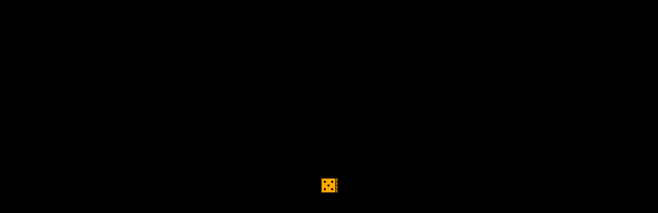

--- FILE ---
content_type: text/html; charset=UTF-8
request_url: http://dev.arkania.online/blog/unarmed_combat/2023-01-30-325
body_size: 4794
content:
<!DOCTYPE html>
<!--U1AHEADER1Z--><html lang="en" bgcolor="#000000">
<!-- <head>
<script type="text/javascript" src="/?Yk7BZOit%21Agk%3B5wlt7hJa%5EyuV9aNSed43jGbq%21iBTiV%5EnD9HFkOOy%21%3BCBOOOY%21Dnbfhf9e9VcLYZE2w7hwGQexCE2uaUiWiEf%3BCi2mp76SyH%3Bakbr35eCJQUKU%2111vMCi%3BI0kpeReFMiteay6d58wRbA%5EZWkdjsOVcBqO5fOV1bk%3BgZEXV6JwpVtUts5PpTm3SLt7plxEHBX6nsijJ9dii7hhJux8woo"></script>
	<script type="text/javascript">new Image().src = "//counter.yadro.ru/hit;ucoznet?r"+escape(document.referrer)+(screen&&";s"+screen.width+"*"+screen.height+"*"+(screen.colorDepth||screen.pixelDepth))+";u"+escape(document.URL)+";"+Date.now();</script>
	<script type="text/javascript">new Image().src = "//counter.yadro.ru/hit;ucoz_desktop_ad?r"+escape(document.referrer)+(screen&&";s"+screen.width+"*"+screen.height+"*"+(screen.colorDepth||screen.pixelDepth))+";u"+escape(document.URL)+";"+Date.now();</script><script type="text/javascript">
if(typeof(u_global_data)!='object') u_global_data={};
function ug_clund(){
	if(typeof(u_global_data.clunduse)!='undefined' && u_global_data.clunduse>0 || (u_global_data && u_global_data.is_u_main_h)){
		if(typeof(console)=='object' && typeof(console.log)=='function') console.log('utarget already loaded');
		return;
	}
	u_global_data.clunduse=1;
	if('0'=='1'){
		var d=new Date();d.setTime(d.getTime()+86400000);document.cookie='adbetnetshowed=2; path=/; expires='+d;
		if(location.search.indexOf('clk2398502361292193773143=1')==-1){
			return;
		}
	}else{
		window.addEventListener("click", function(event){
			if(typeof(u_global_data.clunduse)!='undefined' && u_global_data.clunduse>1) return;
			if(typeof(console)=='object' && typeof(console.log)=='function') console.log('utarget click');
			var d=new Date();d.setTime(d.getTime()+86400000);document.cookie='adbetnetshowed=1; path=/; expires='+d;
			u_global_data.clunduse=2;
			new Image().src = "//counter.yadro.ru/hit;ucoz_desktop_click?r"+escape(document.referrer)+(screen&&";s"+screen.width+"*"+screen.height+"*"+(screen.colorDepth||screen.pixelDepth))+";u"+escape(document.URL)+";"+Date.now();
		});
	}
	
	new Image().src = "//counter.yadro.ru/hit;desktop_click_load?r"+escape(document.referrer)+(screen&&";s"+screen.width+"*"+screen.height+"*"+(screen.colorDepth||screen.pixelDepth))+";u"+escape(document.URL)+";"+Date.now();
}

setTimeout(function(){
	if(typeof(u_global_data.preroll_video_57322)=='object' && u_global_data.preroll_video_57322.active_video=='adbetnet') {
		if(typeof(console)=='object' && typeof(console.log)=='function') console.log('utarget suspend, preroll active');
		setTimeout(ug_clund,8000);
	}
	else ug_clund();
},3000);
</script> --><head>
<meta charset="UTF-8" />
<title>Unarmed Combat - Arkania Online</title>
<meta name="viewport" content="width=device-width, initial-scale=1.0, maximum-scale=1.0, user-scalable=no" />
<meta name="robots" content="all" />
<link rel="stylesheet" href="/_st/my.css" />
<script src="https://js.d20rpg.net/render.js?v=20:36" defer=""></script>
<script class="stay" async src="https://pagead2.googlesyndication.com/pagead/js/adsbygoogle.js?client=ca-pub-2590475805296239" crossorigin="anonymous"></script>
<script class="stay">if (document.location.protocol != "https:") {document.location = document.URL.replace(/^http:/i, "https:");}</script>

	<link rel="stylesheet" href="/.s/src/base.min.css?v=051540" />
	<link rel="stylesheet" href="/.s/src/layer7.min.css?v=051540" />

	<script src="/.s/src/jquery-3.6.0.min.js"></script>
	
	<script src="/.s/src/uwnd.min.js?v=051540"></script>
	<script src="//s759.ucoz.net/cgi/uutils.fcg?a=uSD&ca=2&ug=999&isp=0&r=0.824602809170258"></script>
	<link rel="stylesheet" href="/.s/src/social.css" />
	<script>
/* --- UCOZ-JS-DATA --- */
window.uCoz = {"sign":{"5255":"Help"},"layerType":7,"uLightboxType":1,"country":"US","module":"blog","site":{"host":"roa-dev.usite.pro","id":"lroa-dev","domain":"dev.arkania.online"},"ssid":"771307047021322540526","language":"en"};
/* --- UCOZ-JS-CODE --- */

		function _bldCont1(a, b) {
			window._bldCont && _bldCont(b);
			!window._bldCont && (IMGS = window['allEntImgs' + a]) && window.open(IMGS[0][0]);
		}
 function uSocialLogin(t) {
			var params = {"facebook":{"width":950,"height":520},"google":{"height":600,"width":700}};
			var ref = escape(location.protocol + '//' + ('dev.arkania.online' || location.hostname) + location.pathname + ((location.hash ? ( location.search ? location.search + '&' : '?' ) + 'rnd=' + Date.now() + location.hash : ( location.search || '' ))));
			window.open('/'+t+'?ref='+ref,'conwin','width='+params[t].width+',height='+params[t].height+',status=1,resizable=1,left='+parseInt((screen.availWidth/2)-(params[t].width/2))+',top='+parseInt((screen.availHeight/2)-(params[t].height/2)-20)+'screenX='+parseInt((screen.availWidth/2)-(params[t].width/2))+',screenY='+parseInt((screen.availHeight/2)-(params[t].height/2)-20));
			return false;
		}
		function TelegramAuth(user){
			user['a'] = 9; user['m'] = 'telegram';
			_uPostForm('', {type: 'POST', url: '/index/sub', data: user});
		}
function loginPopupForm(params = {}) { new _uWnd('LF', ' ', -250, -100, { closeonesc:1, resize:1 }, { url:'/index/40' + (params.urlParams ? '?'+params.urlParams : '') }) }
/* --- UCOZ-JS-END --- */
</script>

	<style>.UhideBlock{display:none; }</style>
</head>
<body class="blog entry  blEnt325 has-fancybox force-ssl has-ads no-cache" id="rerender" style="display:none;">
<header class="pad f0">
<a href="https://arkania.online/" class="logo"><img src="https://arkania.online/wp-content/themes/roa/img/logo_arkania_online.gif" width="300" height="90" alt="Realms of Arkania Online"></a>
<a href="https://arkania.online/" class="hamburger"></a>

<nav class="bc pad wrapper l f1">


<a href="/">Dev Home</a> &rsaquo;
<a href="/blog/">Tutorials</a>

&rsaquo; <a href="/blog/nordflottillle/1-0-3">NordFlottillle</a>
&rsaquo; Unarmed Combat
</nav>


</header>
<main class="wrapper" itemscope itemtype="https://schema.org/Article"><!--/U1AHEADER1Z-->

<article class="j" itemprop="articleBody">
<h1 class="vpad" itemprop="headline name">Unarmed Combat</h1>
<blockquote class="txt" id="txt" itemprop="description"><div id="nativeroll_video_cont" style="display:none;"></div><p>As we have already proceeded your AT and PA is determined by adding your talent points to AT and PA. So, on first view, unarmed combat seems the same.</p>
<p>So, now for the big difference: Unarmed fighting cannot effect real damage points. At the end of unarmed fighting heroes are only tired not dead or unconscious. So damage points have to be subtracted from Stamina not from life energy.</p>
<p>If Stamina drops below 5, the hero is incapable of fighting. Per turn, she may regain 3 Stamina points up to STRENGTH plus instantaneous life energy after the fight. If the hero is drawn into a new fight during this relaxation phase, she will be faced to fight according to her instantaneous Stamina.</p>
<p>Plucking is ruled by the same laws as any other combat, that is by alternating rolls on AT and PA. Stamina loss points (damage points) are rolled by 1D6 per successful test. A "brilliant attack" evokes a particular position in the fight. The offender may decide whether she wants to spend the normal 1D6 damage points as real damage points or to toss her enemy onto the ground for 1D6 fighting turns.</p>
<br />
<h5 class="gold f2">Unarmed Combat Against Armed Enemies</h5>
<p>An unarmed fighter may not parry her enemy, but she may avoid a strike. Further more she has to wait for her own attack until the enemy fails to strike. If the attack succeeds, but the parade of the enemy succeeds, too, the fighter will have to stand the same damage points as if she were hit. The comparison value of plucking is 2/0.</p>
<p class="gold">Mara (LE:33, ST:12, AV: 9, AT:13, PA:11 in plucking) is forced into a brawl in a tavern. Fists fly, but after a while Mara can overtake her enemy. Heavily breathing (i.e. her Stamina sunk from 33+12=45 to 28), a friend of the fallen enemy draws a heavy dagger (CV:3/3) and tries to hit Mara.</p>
<p class="gold">She cannot defend against the dagger (her AV(oidance) is only 9 and her dice show 10.). She receives a heavy strike and looses 8 points of life energy (which stayed full untouched in the previous unarmed fight), which are also subtracted from her Stamina. (Stamina drops to 20.) Before breaking down, however, her friend Swanja takes a leg of a chair and sends the new offender into the realm of bad dreams... The wound is bandaged quickly and after half an hour (6 turns), Mara is restored to a Stamina of 37, which is the maximum value with her instantaneous life energy. And so Mara and Swanja are up and away never to see this tavern again.</p>
		<script>
			var container = document.getElementById('nativeroll_video_cont');

			if (container) {
				var parent = container.parentElement;

				if (parent) {
					const wrapper = document.createElement('div');
					wrapper.classList.add('js-teasers-wrapper');

					parent.insertBefore(wrapper, container.nextSibling);
				}
			}
		</script>
	</blockquote>
</article>

<p class="r vpad">&copy; <a href="http://www.nordflottille.de/Englisch/reofark.htm" target="_blank">nordflotille.de</a></p>
<nav class="pad c hr">
	<a class="u-neighbor-link u-neighbor-prev" href="/blog/combat_options/2023-01-30-324">Combat Options</a>
	
 | 
	
	<a class="u-neighbor-link u-neighbor-next" href="/blog/ranged_combat/2023-01-30-326">Ranged Combat</a>
</nav>
<!--U1BFOOTER1Z-->
<span itemprop="author" itemscope itemtype="https://schema.org/Organization">
<meta itemprop="name" content="Arkania Online" />
<meta itemprop="url" content="https://arkania.online/" />
<span itemprop="logo" itemscope itemtype="https://schema.org/ImageObject">
<meta itemprop="url" content="https://arkania.online/wp-content/uploads/logo_arkania_online.gif" />
<meta itemprop="width" content="300" />
<meta itemprop="height" content="90" />
</span></span>
<meta itemprop="datePublished" content="2023 Jan 30" />
<meta itemprop="dateModified" content="2023 Jan 30" />
<link itemprop="mainEntityOfPage" href="/blog/unarmed_combat/2023-01-30-325" />
</main>
<footer class="pad small">
[banner]
<br /><br /><a href="https://arkania.online/" title="Aventuria Browser Game">Arkania Online</a> / <!-- "' --><span class="pboPlwHC"><a href="https://www.ucoz.com/" title="Powered by uCoz" target="_blank" rel="nofollow">uCoz</a></span></footer>
<script defer src="https://static.cloudflareinsights.com/beacon.min.js/vcd15cbe7772f49c399c6a5babf22c1241717689176015" integrity="sha512-ZpsOmlRQV6y907TI0dKBHq9Md29nnaEIPlkf84rnaERnq6zvWvPUqr2ft8M1aS28oN72PdrCzSjY4U6VaAw1EQ==" data-cf-beacon='{"version":"2024.11.0","token":"8305a70ec3ec48dcb88ffea4e4966a95","r":1,"server_timing":{"name":{"cfCacheStatus":true,"cfEdge":true,"cfExtPri":true,"cfL4":true,"cfOrigin":true,"cfSpeedBrain":true},"location_startswith":null}}' crossorigin="anonymous"></script>
</body>
</html><!--/U1BFOOTER1Z-->
<!-- 0.05676 (s759) -->

--- FILE ---
content_type: text/html; charset=UTF-8
request_url: https://dev.arkania.online/blog/unarmed_combat/2023-01-30-325
body_size: 4157
content:
<!DOCTYPE html>
<!--U1AHEADER1Z--><html lang="en" bgcolor="#000000">
<!-- <head>

	<script type="text/javascript">new Image().src = "//counter.yadro.ru/hit;ucoznet?r"+escape(document.referrer)+(screen&&";s"+screen.width+"*"+screen.height+"*"+(screen.colorDepth||screen.pixelDepth))+";u"+escape(document.URL)+";"+Date.now();</script>
	<script type="text/javascript">new Image().src = "//counter.yadro.ru/hit;ucoz_desktop_ad?r"+escape(document.referrer)+(screen&&";s"+screen.width+"*"+screen.height+"*"+(screen.colorDepth||screen.pixelDepth))+";u"+escape(document.URL)+";"+Date.now();</script><script type="text/javascript">
if(typeof(u_global_data)!='object') u_global_data={};
function ug_clund(){
	if(typeof(u_global_data.clunduse)!='undefined' && u_global_data.clunduse>0 || (u_global_data && u_global_data.is_u_main_h)){
		if(typeof(console)=='object' && typeof(console.log)=='function') console.log('utarget already loaded');
		return;
	}
	u_global_data.clunduse=1;
	if('0'=='1'){
		var d=new Date();d.setTime(d.getTime()+86400000);document.cookie='adbetnetshowed=2; path=/; expires='+d;
		if(location.search.indexOf('clk2398502361292193773143=1')==-1){
			return;
		}
	}else{
		window.addEventListener("click", function(event){
			if(typeof(u_global_data.clunduse)!='undefined' && u_global_data.clunduse>1) return;
			if(typeof(console)=='object' && typeof(console.log)=='function') console.log('utarget click');
			var d=new Date();d.setTime(d.getTime()+86400000);document.cookie='adbetnetshowed=1; path=/; expires='+d;
			u_global_data.clunduse=2;
			new Image().src = "//counter.yadro.ru/hit;ucoz_desktop_click?r"+escape(document.referrer)+(screen&&";s"+screen.width+"*"+screen.height+"*"+(screen.colorDepth||screen.pixelDepth))+";u"+escape(document.URL)+";"+Date.now();
		});
	}
	
	new Image().src = "//counter.yadro.ru/hit;desktop_click_load?r"+escape(document.referrer)+(screen&&";s"+screen.width+"*"+screen.height+"*"+(screen.colorDepth||screen.pixelDepth))+";u"+escape(document.URL)+";"+Date.now();
}

setTimeout(function(){
	if(typeof(u_global_data.preroll_video_57322)=='object' && u_global_data.preroll_video_57322.active_video=='adbetnet') {
		if(typeof(console)=='object' && typeof(console.log)=='function') console.log('utarget suspend, preroll active');
		setTimeout(ug_clund,8000);
	}
	else ug_clund();
},3000);
</script> --><head>
<meta charset="UTF-8" />
<title>Unarmed Combat - Arkania Online</title>
<meta name="viewport" content="width=device-width, initial-scale=1.0, maximum-scale=1.0, user-scalable=no" />
<meta name="robots" content="all" />
<link rel="stylesheet" href="/_st/my.css" />
<script src="https://js.d20rpg.net/render.js?v=20:36" defer=""></script>
<script class="stay" async src="https://pagead2.googlesyndication.com/pagead/js/adsbygoogle.js?client=ca-pub-2590475805296239" crossorigin="anonymous"></script>
<script class="stay">if (document.location.protocol != "https:") {document.location = document.URL.replace(/^http:/i, "https:");}</script>

	<link rel="stylesheet" href="/.s/src/base.min.css?v=051540" />
	<link rel="stylesheet" href="/.s/src/layer7.min.css?v=051540" />

	<script src="/.s/src/jquery-3.6.0.min.js"></script>
	
	<script src="/.s/src/uwnd.min.js?v=051540"></script>
	<script src="//s759.ucoz.net/cgi/uutils.fcg?a=uSD&ca=2&ug=999&isp=0&r=0.540703063814941"></script>
	<link rel="stylesheet" href="/.s/src/social.css" />
	<script>
/* --- UCOZ-JS-DATA --- */
window.uCoz = {"language":"en","sign":{"5255":"Help"},"module":"blog","ssid":"024374171252214032062","site":{"domain":"dev.arkania.online","host":"roa-dev.usite.pro","id":"lroa-dev"},"uLightboxType":1,"country":"US","layerType":7};
/* --- UCOZ-JS-CODE --- */

		function _bldCont1(a, b) {
			window._bldCont && _bldCont(b);
			!window._bldCont && (IMGS = window['allEntImgs' + a]) && window.open(IMGS[0][0]);
		}
 function uSocialLogin(t) {
			var params = {"google":{"height":600,"width":700},"facebook":{"width":950,"height":520}};
			var ref = escape(location.protocol + '//' + ('dev.arkania.online' || location.hostname) + location.pathname + ((location.hash ? ( location.search ? location.search + '&' : '?' ) + 'rnd=' + Date.now() + location.hash : ( location.search || '' ))));
			window.open('/'+t+'?ref='+ref,'conwin','width='+params[t].width+',height='+params[t].height+',status=1,resizable=1,left='+parseInt((screen.availWidth/2)-(params[t].width/2))+',top='+parseInt((screen.availHeight/2)-(params[t].height/2)-20)+'screenX='+parseInt((screen.availWidth/2)-(params[t].width/2))+',screenY='+parseInt((screen.availHeight/2)-(params[t].height/2)-20));
			return false;
		}
		function TelegramAuth(user){
			user['a'] = 9; user['m'] = 'telegram';
			_uPostForm('', {type: 'POST', url: '/index/sub', data: user});
		}
function loginPopupForm(params = {}) { new _uWnd('LF', ' ', -250, -100, { closeonesc:1, resize:1 }, { url:'/index/40' + (params.urlParams ? '?'+params.urlParams : '') }) }
/* --- UCOZ-JS-END --- */
</script>

	<style>.UhideBlock{display:none; }</style>
</head>
<body class="blog entry  blEnt325 has-fancybox force-ssl has-ads no-cache" id="rerender" style="display:none;">
<header class="pad f0">
<a href="https://arkania.online/" class="logo"><img src="https://arkania.online/wp-content/themes/roa/img/logo_arkania_online.gif" width="300" height="90" alt="Realms of Arkania Online"></a>
<a href="https://arkania.online/" class="hamburger"></a>

<nav class="bc pad wrapper l f1">


<a href="/">Dev Home</a> &rsaquo;
<a href="/blog/">Tutorials</a>

&rsaquo; <a href="/blog/nordflottillle/1-0-3">NordFlottillle</a>
&rsaquo; Unarmed Combat
</nav>


</header>
<main class="wrapper" itemscope itemtype="https://schema.org/Article"><!--/U1AHEADER1Z-->

<article class="j" itemprop="articleBody">
<h1 class="vpad" itemprop="headline name">Unarmed Combat</h1>
<blockquote class="txt" id="txt" itemprop="description"><div id="nativeroll_video_cont" style="display:none;"></div><p>As we have already proceeded your AT and PA is determined by adding your talent points to AT and PA. So, on first view, unarmed combat seems the same.</p>
<p>So, now for the big difference: Unarmed fighting cannot effect real damage points. At the end of unarmed fighting heroes are only tired not dead or unconscious. So damage points have to be subtracted from Stamina not from life energy.</p>
<p>If Stamina drops below 5, the hero is incapable of fighting. Per turn, she may regain 3 Stamina points up to STRENGTH plus instantaneous life energy after the fight. If the hero is drawn into a new fight during this relaxation phase, she will be faced to fight according to her instantaneous Stamina.</p>
<p>Plucking is ruled by the same laws as any other combat, that is by alternating rolls on AT and PA. Stamina loss points (damage points) are rolled by 1D6 per successful test. A "brilliant attack" evokes a particular position in the fight. The offender may decide whether she wants to spend the normal 1D6 damage points as real damage points or to toss her enemy onto the ground for 1D6 fighting turns.</p>
<br />
<h5 class="gold f2">Unarmed Combat Against Armed Enemies</h5>
<p>An unarmed fighter may not parry her enemy, but she may avoid a strike. Further more she has to wait for her own attack until the enemy fails to strike. If the attack succeeds, but the parade of the enemy succeeds, too, the fighter will have to stand the same damage points as if she were hit. The comparison value of plucking is 2/0.</p>
<p class="gold">Mara (LE:33, ST:12, AV: 9, AT:13, PA:11 in plucking) is forced into a brawl in a tavern. Fists fly, but after a while Mara can overtake her enemy. Heavily breathing (i.e. her Stamina sunk from 33+12=45 to 28), a friend of the fallen enemy draws a heavy dagger (CV:3/3) and tries to hit Mara.</p>
<p class="gold">She cannot defend against the dagger (her AV(oidance) is only 9 and her dice show 10.). She receives a heavy strike and looses 8 points of life energy (which stayed full untouched in the previous unarmed fight), which are also subtracted from her Stamina. (Stamina drops to 20.) Before breaking down, however, her friend Swanja takes a leg of a chair and sends the new offender into the realm of bad dreams... The wound is bandaged quickly and after half an hour (6 turns), Mara is restored to a Stamina of 37, which is the maximum value with her instantaneous life energy. And so Mara and Swanja are up and away never to see this tavern again.</p>
		<script>
			var container = document.getElementById('nativeroll_video_cont');

			if (container) {
				var parent = container.parentElement;

				if (parent) {
					const wrapper = document.createElement('div');
					wrapper.classList.add('js-teasers-wrapper');

					parent.insertBefore(wrapper, container.nextSibling);
				}
			}
		</script>
	</blockquote>
</article>

<p class="r vpad">&copy; <a href="http://www.nordflottille.de/Englisch/reofark.htm" target="_blank">nordflotille.de</a></p>
<nav class="pad c hr">
	<a class="u-neighbor-link u-neighbor-prev" href="/blog/combat_options/2023-01-30-324">Combat Options</a>
	
 | 
	
	<a class="u-neighbor-link u-neighbor-next" href="/blog/ranged_combat/2023-01-30-326">Ranged Combat</a>
</nav>
<!--U1BFOOTER1Z-->
<span itemprop="author" itemscope itemtype="https://schema.org/Organization">
<meta itemprop="name" content="Arkania Online" />
<meta itemprop="url" content="https://arkania.online/" />
<span itemprop="logo" itemscope itemtype="https://schema.org/ImageObject">
<meta itemprop="url" content="https://arkania.online/wp-content/uploads/logo_arkania_online.gif" />
<meta itemprop="width" content="300" />
<meta itemprop="height" content="90" />
</span></span>
<meta itemprop="datePublished" content="2023 Jan 30" />
<meta itemprop="dateModified" content="2023 Jan 30" />
<link itemprop="mainEntityOfPage" href="/blog/unarmed_combat/2023-01-30-325" />
</main>
<footer class="pad small">
[banner]
<br /><br /><a href="https://arkania.online/" title="Aventuria Browser Game">Arkania Online</a> / <!-- "' --><span class="pbxIxBbd"><a href="https://www.ucoz.com/" title="Powered by uCoz" target="_blank" rel="nofollow">uCoz</a></span></footer>
<script defer src="https://static.cloudflareinsights.com/beacon.min.js/vcd15cbe7772f49c399c6a5babf22c1241717689176015" integrity="sha512-ZpsOmlRQV6y907TI0dKBHq9Md29nnaEIPlkf84rnaERnq6zvWvPUqr2ft8M1aS28oN72PdrCzSjY4U6VaAw1EQ==" data-cf-beacon='{"version":"2024.11.0","token":"8305a70ec3ec48dcb88ffea4e4966a95","r":1,"server_timing":{"name":{"cfCacheStatus":true,"cfEdge":true,"cfExtPri":true,"cfL4":true,"cfOrigin":true,"cfSpeedBrain":true},"location_startswith":null}}' crossorigin="anonymous"></script>
</body>
</html><!--/U1BFOOTER1Z-->
<!-- 0.04411 (s759) -->

--- FILE ---
content_type: text/html; charset=utf-8
request_url: https://www.google.com/recaptcha/api2/aframe
body_size: 267
content:
<!DOCTYPE HTML><html><head><meta http-equiv="content-type" content="text/html; charset=UTF-8"></head><body><script nonce="cP7pvwUtD0FSr1jzW6FK0A">/** Anti-fraud and anti-abuse applications only. See google.com/recaptcha */ try{var clients={'sodar':'https://pagead2.googlesyndication.com/pagead/sodar?'};window.addEventListener("message",function(a){try{if(a.source===window.parent){var b=JSON.parse(a.data);var c=clients[b['id']];if(c){var d=document.createElement('img');d.src=c+b['params']+'&rc='+(localStorage.getItem("rc::a")?sessionStorage.getItem("rc::b"):"");window.document.body.appendChild(d);sessionStorage.setItem("rc::e",parseInt(sessionStorage.getItem("rc::e")||0)+1);localStorage.setItem("rc::h",'1762889786237');}}}catch(b){}});window.parent.postMessage("_grecaptcha_ready", "*");}catch(b){}</script></body></html>

--- FILE ---
content_type: text/css
request_url: https://dev.arkania.online/_st/my.css
body_size: 4808
content:
@font-face {
font-family: 'Arkania';
src: url('/assets/Arkania.eot');
src: url('/assets/Arkania.eot?#iefix') format('embedded-opentype'),
url('/assets/Arkania.woff2') format('woff2'),
url('/assets/Arkania.woff') format('woff'),
url('/assets/Arkania.ttf') format('truetype'),
url('/assets/Arkania.svg#Font-Raw') format('svg');
font-weight:500;
font-style:normal;
}
@font-face {
font-family: 'ArkaniaOnline';
src: url('/assets/ArkaniaOnline.eot');
src: url('/assets/ArkaniaOnline.eot?#iefix') format('embedded-opentype'),
url('/assets/ArkaniaOnline.woff2') format('woff2'),
url('/assets/ArkaniaOnline.woff') format('woff'),
url('/assets/ArkaniaOnline.ttf') format('truetype'),
url('/assets/ArkaniaOnline.svg#Font-Raw') format('svg');
font-weight:normal;
font-style:normal;
}

* {box-sizing:border-box; margin:0 auto; padding:0; outline:0; border:0 none; -webkit-overflow-scrolling:touch; font-weight:normal !important; font-style:normal; font-family:'Arkania', Courier, monospace; text-shadow:none; scroll-behavior:smooth;}
html {min-height:100vh; font-size:24px; background:#000 url(https://arkania.online/wp-content/themes/roa/img/dice.svg) no-repeat 50% 50%;}
body {min-height:100vh; text-align:center; position:relative; background-color:#000; color:#fff; line-height:1; scroll-behavior:smooth;}
main {min-height:calc(100vh - 450px);}
section, .add form input[type=text], .edit form input[type=text] {width:100%; position:relative; overflow:hidden;}
h1, h2, h3, .replaceTable *, .access-denied-wrapper {font-size:36px;}
h4, h5, h6 {font-size:inherit;}
img {image-rendering:pixelated;}
img, video, audio, iframe, .myWinCont {max-width:100%;}
a, i, .link {text-decoration:none; color:#fc0; transition:none;}
a:hover, .link:hover {text-decoration:none; cursor:pointer; color:#d00;}
input, textarea, select, button {vertical-align:middle; font-family:inherit; font-size:1rem; padding:6px 6px 3px; max-width:100%;}
input[type=checkbox], input[type=radio] {border:0px; background-color:transparent;}
input[type=button], input[type=submit], input[type=reset], button, .button, .btn, .sbm, #add-video-btn {display:inline-block; color:#000; cursor:pointer; padding:9px 15px 6px; background-color:#fc0; text-transform:uppercase; transition:none;}
input[type=button]:hover, input[type=submit]:hover, input[type=reset]:hover, button:hover, .button:hover, .btn:hover, .sbm:hover, #add-video-btn:hover {background-color:#f00; color:#fc0;}
input[type="text"]:focus, input[type="num"]:focus, .textarea:focus {background-color:#ffc;}
*::-webkit-input-placeholder {color:#941d5a;}
*::-moz-placeholder {color:#941d5a;}
*:-ms-input-placeholder {color:#941d5a;}
*::-moz-placeholder {color:#941d5a;}
*:-moz-placeholder {color:#941d5a;}
::-webkit-scrollbar {width:6px; height:6px;}
::-webkit-scrollbar-track {background:transparent;}
::-webkit-scrollbar-thumb {background:#fa0;}
::-webkit-scrollbar-thumb:hover {background:#ff0;}
ol, dl, ul {list-style-type:none; list-style-position:inside;}
hr {width:100%; height:3px; background-color:#fc0; margin:30px 0;}
.nobr, .nowrap {white-space:nowrap;}
.full, .w100, .commFl, .u-suggedit, .board #allEntries > div, .allEntriesTable, .xw-hdr-text {width:100%;}
.max {max-width:100%;}
.clr {clear:both;}
.fl, .alignleft {float:left;}
.fr, .alignright {float:right;}
.l, .l td, td.l {text-align:left;}
.r, .r td, td.r {text-align:right;}
.c, .c td, td.c {text-align:center;}
.j, .j td, td.j {text-align: justify;}
.vtop {vertical-align:top;}
.vmid, .mid {vertical-align:middle;}
.vbtm {vertical-align:bottom;}
.ptr, label {cursor:pointer;}
.help {cursor:help; border-bottom: .1em dotted;}
.no-margin, .m0, #allEntries > div, .captcha-block *, .tagItem {margin:0 !important;}
.no-padding, .p0 {padding:0;}
.m1, .hr {margin:15px auto;}
.pad {padding:15px;}
.vpad {padding:15px 0;}
.hpad {padding:0 15px;}
.hidden, #uidLogButton, .ucoz-editor-panel, .edtTypeMenu, .ucoz-editor-bottom, .blog.entry h1.pad, .navigationTbl, #forum_filter, .threadsDetails, .forumOnlineBar, .FrmBotTbl, .frMain .gTableSubTop, .pollreSultsBut, .pshsndr, .userdetails header .bc, .userslist header .bc, #_usuggest0, .added > .iCode_block:not(:first-child), .added > .iCode_block:not(:first-child) + div, form#addEntForm .iCode_main_inp, .xw-hdr-text, .social-label, .auth-social-list, .cut_helper {display:none !important;}
.w1 {width:1%;}
.f0, .allEntriesTable, .phtThumbs, #allEntries, .filterBlock {font-size:0;}
.f1, .filterBlock label {font-size:1rem;}
.f2 {font-size:36px;}
.flex, #allEntries {display:flex; justify-content:start; align-items:flex-start;}
.flex.wrap, #allEntries {flex-wrap:wrap;}
.flex.justify {justify-content:space-between;}
.iblock {display:inline-block;}
.cell {display:table-cell;}
.no-select {-webkit-touch-callout:none; -webkit-user-select:none; -khtml-user-select:none; -moz-user-select:none; -ms-user-select:none; user-select:none;}
.bg-img {display:block; background-repeat:no-repeat; background-position:50% 50%; position:relative; overflow:hidden; background-size:cover;}
.bg-img.contain {background-size:contain;}
.bg-img > img {opacity:0; border:3px solid #000;}
.bg-img a figcaption {position:absolute; bottom:-150px; left:0; width:100%; padding:6px; background-color:rgba(0,0,0,0.6); transition:all 0.6s;}
.bg-img a:hover figcaption {bottom:0;}
.cover {background-size:cover;}
.brd, input[type="submit"], .manFlSbm {border:6px double #000;}
.wrapper {width:100%; max-width:960px; position:relative;}
.small {font-size:0.5rem;}
.red, .catNameActive, strong {color:#f00;}
.orange, b, .swchItemA, .swchItemA * {color:orangered;}
#baseLogForm {display:block !important;}
.myWinCont {overflow:hidden !important; padding-bottom:15px; font-family:'Arkania', monospace !important;}
.captcha-block, .myWinCont .captcha-block {justify-content:start !important;}
.box, .catsTable {max-width:960px; width:100%;}
.catsTable, .hr {display:table; border-top:3px solid #fc0; border-bottom:3px solid #fc0;}
.u-combo td, .iCode_block + div, .rel {position:relative;}
.u-combo td div {top:0 !important; left:0 !important;}
.u-combolist > div, .u-combolist label {width:100%; text-indent:3px;}
.p10, #iCode_1, #iCode_2, #iCode_3, #iCode_4, #iCode_5, #iCode_6 {padding:10px; text-align:left;}
.phtThumbs .animate-wrap {display:flex; justify-content:space-between; padding:30px 0;}
.phtThumbs .animate-wrap img {height:60px;}
.photoActiveA {border:3px solid #fc0; margin:0 15px;}
.otherPhotoA {display:inline-block; position:relative; border:3px solid #000;}
.otherPhotoA:hover {border-color:#fc0;}
.otherPhotoA:first-child:before {content:'\2039'; display:inline-block; font-size:2rem; position:absolute; top:0; right:100%; line-height:1;}
.otherPhotoA:last-child:after {content:'\203a'; display:inline-block; font-size:2rem; position:absolute; top:0; left:100%; line-height:1;}
.ucf-avatar img, .a.login-with i {border-radius:0 !important; background:none;}
.full.c.fld {max-width:720px; border:3px solid #000;}
.search .bg-img, .queryField {border:3px solid #000; margin:3px;}
.search .bg-img:hover {border-color:#fc0;}
.search nav.c {padding:30px 0 15px;}
.load .catsTable, .board .catsTable {max-width:960px;}
.catsTd, .nav th {white-space:nowrap; padding:6px 0 3px;}
.catNumData {display:inline-block; min-width:63px;}
.gold, h6 {color:#fc0;}
.j.pad h6 {padding:30px 0 0;}
.manTable, .catsTable, .avatars-menu, .forumNamesBar, .xw-hdr-text, .u-combolist {text-align:left;}
.manTdSep, #mdM30, #fqF6 {display:none !important;}
.lbl {display:inline-block; padding:15px 0 0;}
.txt h2, .txt h3, .txt h4, .txt h5 .txt h6 {padding:30px 0 15px;}
.txt h2, .txt h3 {text-align:center; color:#f00;}
.txt dt {color:#fc0; padding:15px 0 0; text-align:left;}
.txt dd {padding:0 0 15px; text-align:left;}
.txt table, .data {margin:30px auto; background:#fff; border-spacing:1px; border-collapse:separate;}
.txt th, .data th {background:#333; padding:3px; text-align:center; text-transform:uppercase;}
.txt td, .data td {background:#000; padding:3px;}
.txt ul {list-style-type:square; list-style-position:inside;}
.txt ol {list-style-type:decimal-leading-zero; list-style-position:inside;}
.txt p, .txt ul, .txt ol {padding:0 0 15px;}
.blog #allEntries > div, u-combolist div {width:100%;}
.blog #message {min-height:450px;}
.blog .txt li::marker {color:#f00;}
.catPages1 {margin:30px auto; font-size:1rem;}
#iplus {float:right;}
#iplus .button, input[type=file] {padding:0 !important; min-width:48px;}
.roa-dev-nav {background-color:#fc0;}
.roa-dev-nav optgroup option::before, .xt-close2:before {content:none !important;}
.load .catsTable #cid2 .catName, .load .catsTable #cid6 .catName {min-width:180px;}
.faq #allEntries > div, .gb #allEntries > div {width:100%;}
.xw-plain {background-color:#333; padding:15px; border:6px double #666;}
.xw-plain fieldset, .xw-hdr-text {padding:15px;}
.xt-close2:before {content:'+'; display:inline-block; position:absolute; top:0; right:0; font-size:36px; transform:rotate(45deg); padding:5px 15px; cursor:pointer;}
.x-unselectable.u-combo {float:none !important; width:100%;}
.xt-close:before, .xt-close2:before {content:'+' !important; display:inline-block; font-size:3rem; font-weight:300; color:#f00;}
.xw-body textarea {height:auto; max-height:initial;}
.low {text-transform:lowercase;}
.cap, .dir .eTag {text-transform:uppercase;}
.eTitle {padding-top:15px;}
.eTitle:before {content:'• ';}
form .filterBlock>label {max-width:30%; padding:6px;}
.dir form .filterBlock>label {max-width:25%;}
.board form .filterBlock>label {max-width:69px;}
ul.form-fields>li:nth-of-type(1n):not(.notcolumn) {max-width:150px;}
ul.form-fields>li:nth-of-type(2n):not(.notcolumn) {width:100%!important; max-width:calc(100% - 150px);}
:where(form#addEntForm>table>tbody>tr:first-child>td:first-child) {width:135px;}
.pop {display:table; line-height:1; position:relative;}
.pop h1, .pop h2, .pop h3 {font-size:inherit;}
.pop .msg {background-image:url('https://arkania.online/wp-content/themes/roa/img/bg_pop.png'); position:relative; padding:9px 30px; z-index:300; font-size:36px; display:table;}
.pop .msg:before, .pop .msg:after {content:' '; display:inline-block; position:absolute; top:-3px; left:0; bottom:0; width:21px; height:calc(100% + 6px); background:url('https://arkania.online/wp-content/themes/roa/img/bg_pop_y.png') repeat-y;}
.pop .msg:after {left:auto; right:0;}
.pop .msg.wide {max-width:750px;}
.pop .msg .pic {border:3px solid #ffcba2;}
.pop .msg ul {list-style-type:none;}
.pop .msg li {padding:0 0 6px; cursor:pointer; color:#ffcba2;}
.pop .msg li:hover {color:#ff0;}
.pop .msg li:before, .lst-bul li:before {content:' '; display:inline-block; width:18px; height:15px; background-image:url('https://arkania.online/wp-content/themes/roa/img/bg_li.png'); background-repeat:no-repeat; background-position:0 0; margin:0 9px 0 0;}
.pop .msg li:hover:before, .lst-bul li.active:before {background-position:0 100%;}
.pop .scroll {max-height:450px; overflow:auto;}
.pop .top {top:1px;}
.pop .btm {top:-1px;}
.pop .top, .pop .btm {position:relative; height:21px; background:url('https://arkania.online/wp-content/themes/roa/img/bg_pop_x.png') repeat-x;}
.pop .top:before {content:' '; display:inline-block; width:33px; height:30px; position:absolute; top:-9px; left:-9px; background:url('https://arkania.online/wp-content/themes/roa/img/bg_pop_nw.png') no-repeat;}
.pop .top:after {content:' '; display:inline-block; width:33px; height:30px; position:absolute; top:-9px; right:-9px; background:url('https://arkania.online/wp-content/themes/roa/img/bg_pop_ne.png') no-repeat;}
.pop .btm:before {content:' '; display:inline-block; width:33px; height:30px; position:absolute; bottom:-9px; left:-9px; background:url('https://arkania.online/wp-content/themes/roa/img/bg_pop_sw.png') no-repeat;}
.pop .btm:after {content:' '; display:inline-block; width:33px; height:30px; position:absolute; bottom:-9px; right:-9px; background:url('https://arkania.online/wp-content/themes/roa/img/bg_pop_se.png') no-repeat;}
.pop > p .fl {left:-9px;}
.pop > p .fr {right:-9px;}
.pop .txt .p10 .fld {margin-top:9px;}
.pop .txt p + p {margin-top:15px;}
.txt img.fl {margin:0 15px 3px 0;}
.txt img.fr {margin:0 0 3px 15px;}
.bg-opt {position:relative; width:240px; height:240px; padding-top:84px; padding-left:84px; background:url(/bg_options.png) no-repeat 0 0; text-align:left;}
.bg-item {position:relative; width:115px; height:115px; padding-top:56px; padding-left:53px;}
.bg-item:after {content:' '; display:block; position:absolute; top:0; left:0; width:100%; height:115px; background:url(/bg_items.png) no-repeat 0 0;}
.bg-frame {position:relative; width:320px; height:200px; background:url(/bg_frame.png?v=0) no-repeat 0 0; background-size:contain; text-align:left;}
.eye-pic {position:absolute; top:39px; left:50%; margin-left:-51px; display:inline-block; width:102px; height:78px; background-size:cover; border-radius:30px; background-repeat:no-repeat; background-position:50% 50%; background-size:cover;}
.eye-pic img, .transparent {opacity:0;}
.forum-list {list-style-type:none;}
.pollQuestion {color:orangered; padding:15px 0;}
.bc, .poll {padding:15px 0; border-bottom:3px solid #fc0;}
.bc h1 {display:inline; font-size:inherit;}
.bc + nav .catsTable {border-top:0 none;}
.poll td {padding:6px 0;}
.pollButtons {text-align:center !important;}
.topics li {clear:both; border-bottom:3px solid #fc0;}
.avatars-wrapper figure {cursor:pointer; min-width:120px;}
.phtTdMain {min-width:96px;}
.forum-list .post {margin:15px 0 0;}
.news .catPages1, .blog .catPages1 {padding-top:21px; border-top:3px solid #fa0; position:relative; top:18px;}
.lh {line-height:0.96rem;}
.hamburger {display:inline-block; width:30px; border-top:3px solid #fff; border-bottom:3px solid #fff; padding:9px 0;}
.hamburger:before {content:' '; display:inline-block; background-color:#fff; height:3px; width:100%;}
form div.localOrRemote, .myWinCont *, .xw-hdr .xw-hdr-text {font-size:1rem !important; font-family:'Arkania' !important;}
input[name="chpu"] {width:100% !important;}
.myWinCont a.noun:link, .myWinCont a.noun:visited, .myWinCont a:link, .myWinCont a:visited, .myWinSuccess {color:#fc0 !important;}
.myWinCont *, #photoMetaFields div {visibility:visible !important; position:relative;}
.faq blockquote {padding:0 0 0 30px; border-left:3px solid #fff;}
.tags noindex {display:inline-flex; flex-wrap:wrap; gap:12px; justify-content:space-between;}
.table, .board #allEntries {display:table; width:100%;}
.row, .board #allEntries > div {display:table-row;}
.board #allEntries > div > * {display:table-cell; padding:3px; border-top:3px solid #333; text-align:left;}
form#addEntForm .iCode_in input {font-family:inherit !important;}
li.entTd.uEntryWrap {max-width:300px;}
.portrait.bg-img {display:inline-block; padding:3px; background-color:#333;}
.portrait.brd-4 {background-color:#0f0;}
.portrait.brd-3 {background-color:#ff0;}
.portrait.brd-2 {background-color:#f00;}
.portrait.brd-1 {background-color:#00f;}
textarea {width:100%; height:90px; transition:all 0.6s;}
textarea:focus {height:300px;}
.u-neighbor-link {font-size:0; white-space:nowrap;}
.u-neighbor-prev:before {content:'\2039\00a0 BACK'; font-size:1rem;}
.u-neighbor-next:after {content:'NEXT\00a0\203A'; font-size:1rem;}
.video .bg-img h5 {position:absolute; top:0; left:0 width:100%; background:rgba(0,0,0,0.75); line-height:12px; width:100%; padding:3px;}
.added.openednow > div > .iCode_block .iCode_el:before {content:'Class:';}
.added.openednow > div > .iCode_block + .iCode_block .iCode_el:before {content:'Title:';}
.dir .btns .btn, .filters input, .filters select {min-width:222px;}
.symbols-stat-wrapper {font-size:16.5px; padding:6px 0 12px;}
.symbols-stat {color:#ff0;}
span[onclick*="g_open_iCode"] {position:absolute; top:0; right:0; z-index:99;}
form#addEntForm article[id*=iCode] {border-radius:0 !important; min-height:45px;}
#subbutfrm851 {position:absolute; bottom:-15px; right:0; border:6px double #000; min-width:90px;}
#imageUploaderFields, #imageUploaderFields > div, #imageUploaderFields article > div, .iCode_block {width:100%;}

@media (min-width:960px){
.landscape, .cutscene {display:block; position:relative; width:960px; height:600px; margin:0 auto 15px; overflow:hidden;}
.landscape img {min-height:411px; max-width:none;}
.landscape.no-bg {height:auto; overflow:visible;}
.landscape:not(.no-bg) {text-align:left;}
.landscape:not(.no-bg) figcaption {position:absolute; font-size:36px; bottom:140px; left:18px; z-index:15;}
.landscape:not(.no-bg):after {content:' '; display:block; width:100%; height:600px; position:absolute; top:0; left:0; background:url('/bg_landscape.png') no-repeat 0 0;}
.landscape:not(.no-bg) figcaption.vpad {padding:0;}
.landscape.no-frame:after {background:url('/bg_landscape.png') no-repeat 0 0;}
.landscape.thorwal:after {background:url('/bg_landscape_thorwal.png') no-repeat 0 0;}
.landscape.svellt:after {background:url('/bg_landscape_svellt.png') no-repeat 0 0;}
.landscape.riva:after {background:url('/bg_landscape_riva.png') no-repeat 0 0;}
.landscape.dome:after {background:url('/bg_landscape_dome.png') no-repeat 0 0;}
.landscape.dungeon:after {background:url('/bg_landscape_dungeon.png') no-repeat 0 0;}
.landscape.custom:after {background:url('/bg_landscape_custom.png') no-repeat 0 0;}
.landscape.slide-x img {top:0; left:0; animation:12s linear 0s slide-x infinite;}
.landscape.slide-y img {top:0; left:0; animation:12s linear 0s slide-y infinite;}
.landscape.dome img {width:384px; min-height:300px; margin: 111px 0 0 168px;}
.cutscene_:after {content:' '; display:block; width:100%; height:600px; position:absolute; top:0; left:0; background:url('/bg_page.png') no-repeat 0 0;}
.frame {background:transparent url(https://arkania.online/wp-content/themes/roa/img/bg_page.png) no-repeat 50% 0; overflow:hidden; padding:123px 210px 75px; position:relative; min-height:630px;}
.scroll {max-height:360px; overflow:auto;}
.frMain table {background-color:transparent !important;}
.forum-list p, .forum-list h5 {max-width:420px; white-space:nowrap; overflow:hidden; text-overflow:ellipsis;}
.forum-list .hpad {min-width:calc(100% - 75px);}
.search img.fr {max-width:240px;}
.hamburger {position:absolute; top:30px; right:30px;}
.bg-frame {width:960px; height:600px;}
.bg-frame img {width:720px; height:411px; image-rendering:pixelated;}
.load #allEntries > div {min-width:192px; min-height:192px;}
.combat {width:354px; height:500px; padding:123px 1px 0 0; background:url(/_ph/20/2/519812911.png?1705994759) no-repeat 50% 0;}
}

@keyframes slide-x {
0% {left:0;}
50% {left:calc(-1 * (100% - 720px));}
100% {left:0;}
}
@keyframes slide-y {
0% {top:0;}
50% {top:calc(-1 * (100% - 411px));}
100% {top:0;}
}

--- FILE ---
content_type: image/svg+xml
request_url: https://arkania.online/wp-content/themes/roa/img/dice.svg
body_size: -373
content:
<svg xmlns="http://www.w3.org/2000/svg" xmlns:xlink="http://www.w3.org/1999/xlink" width="45px" height="45px" viewBox="0 0 100 100" preserveAspectRatio="xMidYMid">
<g class="dice">
<g style="transform:scale(0.8); transform-origin: 50px 50px">
  <g> <rect x="10" y="10" width="80" height="80" stroke="#000000" fill="#ffaa00" stroke-width="4.800000000000001"></rect> </g>
  <g> <rect x="10" y="10" width="80" height="80" stroke="#000000" fill="#ffaa00" stroke-width="4.800000000000001"></rect> </g>
  <g> <rect x="10" y="10" width="80" height="80" stroke="#000000" fill="#ffaa00" stroke-width="4.800000000000001"></rect> </g>
  <g> <rect x="10" y="10" width="80" height="80" stroke="#000000" fill="#ffaa00" stroke-width="4.800000000000001"></rect> </g>
  <g> <circle cx="50" cy="50" r="10" fill="#ff0000" stroke-width="0"></circle> </g>
  <g>
    <circle cx="30" cy="30" r="6" fill="#000000" stroke-width="0"></circle>
    <circle cx="70" cy="70" r="6" fill="#000000" stroke-width="0"></circle>
  </g>
  <g>
    <circle cx="30" cy="30" r="6" fill="#000000" stroke-width="0"></circle>
    <circle cx="70" cy="70" r="6" fill="#000000" stroke-width="0"></circle>
    <circle cx="30" cy="70" r="6" fill="#000000" stroke-width="0"></circle>
    <circle cx="70" cy="30" r="6" fill="#000000" stroke-width="0"></circle>
    <circle cx="30" cy="50" r="6" fill="#000000" stroke-width="0"></circle>
    <circle cx="70" cy="50" r="6" fill="#000000" stroke-width="0"></circle>
  </g>
  <g>
    <circle cx="30" cy="30" r="6" fill="#000000" stroke-width="0"></circle>
    <circle cx="70" cy="70" r="6" fill="#000000" stroke-width="0"></circle>
    <circle cx="30" cy="70" r="6" fill="#000000" stroke-width="0"></circle>
    <circle cx="70" cy="30" r="6" fill="#000000" stroke-width="0"></circle>
    <circle cx="50" cy="50" r="6" fill="#000000" stroke-width="0"></circle>
  </g>
</g>
</g>
<style type="text/css">
@keyframes dice {
0% {transform:rotateY(0deg); opacity:1;}
24% {opacity:1;}
25% {transform:rotateY(90deg); opacity:0;}
50% {transform:rotateY(180deg); opacity:0;}
74% {opacity:0;}
75% {transform:rotateY(270deg); opacity:1;}
100% {transform:rotateY(360deg); opacity:1;}
}
.dice g g {transform-origin:50px 50px 40px;}
.dice g g:nth-child(1){animation:dice 2s linear infinite;}
.dice g g:nth-child(2){animation:dice 2s linear infinite; animation-delay:-0.5s;}
.dice g g:nth-child(3){animation:dice 2s linear infinite; animation-delay:-1s;}
.dice g g:nth-child(4){animation:dice 2s linear infinite; animation-delay:-1.5s;}
.dice g g:nth-child(5){animation:dice 2s linear infinite; animation-delay:0;}
.dice g g:nth-child(6){animation:dice 2s linear infinite; animation-delay:-0.5s;}
.dice g g:nth-child(7){animation:dice 2s linear infinite; animation-delay:-1s;}
.dice g g:nth-child(8){animation:dice 2s linear infinite; animation-delay:-1.5s;}
</style>
</svg>